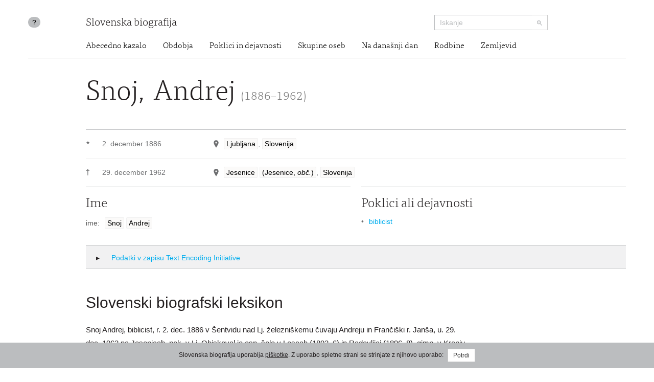

--- FILE ---
content_type: text/html; charset=utf-8
request_url: https://www.slovenska-biografija.si/oseba/sbi590769/
body_size: 6381
content:
<!DOCTYPE html>



<html lang="sl">

<head>
    <meta charset="utf-8">
    <meta name="viewport" content="width=device-width, initial-scale=1.0">
    <meta http-equiv="X-UA-Compatible" content="IE=edge">

    <title>Snoj, Andrej (1886–1962) - Slovenska biografija</title>

    <meta name="author" content="Slovenska akademija znanosti in umetnosti">
    


    <link rel="stylesheet" type="text/css" href="/static/frontend/main.69e581392124.css">
</head>

<body id="skrollr-body">

    <header>
        <div class="container with-separator">
            <div class="row">
                <div class="about col-md-1 col-sm-1 hidden-xs hidden-print">
                    <a id="about" href="/kolofon/" data-toggle="tooltip" data-original-title="Kolofon">?</a>
                </div>
                
                <div class="brand col-md-7 col-sm-7 col-xs-12">
                    <a href="/">Slovenska biografija</a>
                </div>
                <div class="search col-md-3 col-sm-4 col-xs-12 hidden-print">
                    <form class="form-inline" role="search" action="/iskanje/">
                        <div class="input-group input-group-sm">
                            <input type="text" class="form-control" name="q" placeholder="Iskanje">
                            <span class="input-group-btn">
                                <button type="submit" class="btn btn-default"><img src="/static/img/search-small.b18274da5390.png" alt="Iskanje"></button>
                            </span>
                        </div>
                    </form>
                </div>
                <div class="site-nav col-sm-offset-1 col-md-11 col-sm-11 hidden-xs">
                  <nav>
  <ul class="nav nav-pills">
    <li><a href="/#abecedno-kazalo">Abecedno kazalo</a></li>
    <li><a href="/#obdobja">Obdobja</a></li>
    <li><a href="/#poklici">Poklici in dejavnosti</a></li>
    <li><a href="/#skupine">Skupine oseb</a></li>
    <li><a href="/#na-danasnji-dan">Na današnji dan</a></li>
    <li><a href="/#rodbine">Rodbine</a></li>
    <li><a href="/#zemljevid">Zemljevid</a></li>
  </ul>
</nav>

                </div>
                
            </div>
        </div>
    </header>

    <div class="content container with-separator" id="page-family-person">
        

        



<div class="row">
    <div class="col-md-11 col-md-offset-1">
        <div class="metadata no-images">
        <h1>Snoj, Andrej <small>(1886–1962)</small>
    </h1>
    <div class="birth-death">
      <div class="birth">
        <div class="symbol">★</div>
        <div class="date">
          <div class="item">2. december 1886</div>
        </div>
        <div class="place">
          <div class="item">
            <span class="geo-location geo-location--resolved" data-toggle="modal" data-target="#mapModal"> </span>
            <a href="#" rel="tooltip" title="naselje">Ljubljana</a>, <a href="#" rel="tooltip" title="država">Slovenija</a>
          </div>
        </div>
      </div>
      <div class="death">
        <span class="symbol">†</span>
        <div class="date">
          <div class="item">29. december 1962</div>
        </div>
        <div class="place">
          <div class="item">
            <span class="geo-location geo-location--resolved" data-toggle="modal" data-target="#mapModal"> </span>
            <a href="#" rel="tooltip" title="naselje">Jesenice</a>
            <a href="#" rel="tooltip" title="občina"> (Jesenice, <i>obč.</i>)</a>, <a href="#" rel="tooltip" title="država">Slovenija</a>
          </div>
        </div>
      </div>
    </div>
    <div class="col-md-12">
      <div class="row">
        <div class="name metadata-blocks-2">
          <h2>Ime</h2>
          <ul class="names">
            <li class="">
              <div class="type">ime:</div>
              <div class="value">
                <a href="#" rel="tooltip" data-html="true" title="priimek">Snoj</a>
                <a href="#" rel="tooltip" data-html="true" title="ime">Andrej</a>
              </div>
            </li>
          </ul>
        </div>
        <div class="occupation metadata-blocks-2">
          <h2>Poklici ali dejavnosti</h2>
          <ul>
            <li>
              <a href="/poklic/duhovni-poklici/duhovniki-teologi/biblicist/">biblicist</a>
            </li>
          </ul>
        </div>
      </div>
    </div>
        </div>
    </div>
</div>


<div class="modal modal--map fade" id="mapModal" tabindex="-1">
    <div class="modal-dialog modal-lg">
        <div class="modal-content">
            <div class="modal-header">
                <button type="button" class="close" data-dismiss="modal"><span>&times;</span></button>
                <h4 class="modal-title" id="mapLabel">Snoj, Andrej (1886–1962)</h4>
            </div>
            <div class="modal-body">
                <div class="map map--person"></div>
            </div>
        </div>
    </div>
</div>


<div class="row hidden-print hidden-xs">
    <div class="col-md-11 col-md-offset-1">
        <div class="tei">
            <h2 class="collapsed" data-toggle="collapse" data-target="#collapsable-tei"><i class="more"></i> Podatki v zapisu Text Encoding Initiative</h2>
            <pre class="collapse" id="collapsable-tei"><code class="language-markup">&lt;person xmlns=&quot;http://www.tei-c.org/ns/1.0&quot; xml:id=&quot;sbi590769&quot; corresp=&quot;sbl-text.xml#sbl03116&quot; role=&quot;main&quot;&gt;
          &lt;idno type=&quot;URL&quot;&gt;http://www.slovenska-biografija.si/oseba/sbi590769/&lt;/idno&gt;
          &lt;sex value=&quot;1&quot;/&gt;
          &lt;persName&gt;
            &lt;forename&gt;Andrej&lt;/forename&gt;
            &lt;surname&gt;Snoj&lt;/surname&gt;
          &lt;/persName&gt;
          &lt;occupation scheme=&quot;#occupation&quot; code=&quot;#biblicist&quot;/&gt;
          &lt;birth&gt;
            &lt;date when=&quot;1886-12-02&quot;&gt;2. dec. 1886&lt;/date&gt;
            &lt;placeName&gt;
              &lt;settlement&gt;Ljubljana&lt;/settlement&gt;
              &lt;country&gt;Slovenija&lt;/country&gt;
              &lt;geo&gt;46.0569465 14.5057515&lt;/geo&gt;
            &lt;/placeName&gt;
          &lt;/birth&gt;
          &lt;death&gt;
            &lt;date when=&quot;1962-12-29&quot;&gt;29. dec. 1962&lt;/date&gt;
            &lt;placeName&gt;
              &lt;settlement&gt;Jesenice&lt;/settlement&gt;
              &lt;region type=&quot;municipal&quot;&gt;Jesenice&lt;/region&gt;
              &lt;country&gt;Slovenija&lt;/country&gt;
              &lt;geo&gt;46.4367047 14.0526057&lt;/geo&gt;
            &lt;/placeName&gt;
          &lt;/death&gt;
        &lt;/person&gt;</code></pre>
        </div>
    </div>
</div>


<div id="texts" class="row"><div class="col-md-8 col-md-offset-1">
      <div id="slovenski-biografski-leksikon" class="text" data-menu-offset="-10">
        <h2>Slovenski biografski leksikon</h2>
        <div class="text">
          <p>Snoj Andrej, biblicist, r. 2. dec. 1886 v Šentvidu nad Lj. železniškemu čuvaju
                  Andreju in Frančiški r. Janša, u. 29. dec. 1962 na Jesenicah, pok. v Lj. Obiskoval
                  je osn. šolo v Lescah (1892–6) in Radovljici (1896–8), gimn. v Kranju (1898–906;
                  mat. 1906), bogosl. v Lj. (1906–10) in na univ. (prom. 1913) na Dunaju, kjer je
                  organizatorično deloval med tamkajšnjimi Slovenci. Služboval je na škof. gimn. v
                  Šentvidu kot prefekt 1913–4, na drž. viš. realki v Idriji 1914–20 (do 1919
                  suplent, nato prof.), od 3. febr. 1920 pa do smrti predaval biblične vede Nove
                  zaveze na lj. teol. fak. (do 1923 docent, do 1937 izr., nato red. prof.; tudi še
                  po drž. upok. 1952). Strokovno se je izpopolnjeval 1922–3 na Bibl. inštitutu v
                  Rimu, 1935–6 na Biblično-arheol. šoli dominikancev v Jeruzalemu in s potovanji po
                  Egiptu, Palestini in Siriji.</p>
          <p>S. je pozorno spremljal znanstv. raziskovanja bibličnih ved doma in po svetu (gl.
                  BV 1921–44). Samostojno je obravnaval vprašanja bibličnih prevodov v slovenščino
                  in največ novega dognal v zvezi s staroslovenskimi prevodi. Jeseni 1935 je
                  katalogiziral vse staroslov. rokopise v sinajskem samostanu sv. Katarine in tam
                  izsledil staroslovan. glagolski rokopis Euchologium Sinaiticum, ki je doslej
                  veljal za izgubljenega; fotografske posnetke je izročil SAZU, da je izdala
                  fototipično izdajo (Euchologium Sinaiticum. Starocerkvenoslovan. glagolski
                  spomenik. Izdajo priredil Nahtigal Rajko. I. del: Fotografski posnetek. Lj. 1941).
                  Od njegovih številnih člankov s tega področja izstopajo: Staroslovanski prevod sv.
                  pisma in kritika svetopisemskega teksta (BV 1921, 199), kjer označuje smer svojega
                  raziskovanja; Staroslovenski prevod evangelijev (ib. 1922, 105–15; za mednarodne
                  bralce z naslovom Veteroslavica versio evangeliorum pro critica et exegesi sacri
                  textus momentum, Romae 1922, Biblica III, 180–7); Novi slov. prevod sv. pisma Nove
                  zaveze (BV 1924, 193–212); Grška predloga staroslov. evangelijev (ib. 1934,
                  190–6); Staroslovenski rokopisi v sinaj. samostanu sv. Katarine (ib. 1936,
                  161–80); Staroslovenski Matejev evangelij (Razpr. Bogoslovne akademije v Lj. 1922,
                  1–31); De codicibus biblico-palaeoslavicis in bibliotheca patriarchatus graeci
                  Hierosolymitani (Zbornik teol. fak., tipkopis, 1951, 153–8); Sinajski Evhologij
                  pogrešan in zopet najden (ib. 1954, 55–66); Ob stoletnici Wolfovega slov. prevoda
                  (ib. 1956–7, 1–18); Novozavezna znanost v luči najnovejših rokopisnih odkritij
                  (ib., tisk, 1962, 213–40).</p>
          <p>Kot poznavalec orientalskih jezikov in grščine je S. odločilno sodeloval pri prvem
                  slov. prevodu biblije po grškem izvirniku (Nova zaveza: 1925–9, 1937-9², 1948³;
                  Nova in stara zaveza 1958–61). Spisal je potopisno knjigo Križem po Palestini.
                  1938; Uvod v sv. pismo Nove zaveze. 1940; evangelijsko harmonijo Jezus Kristus.
                  1943; šmarnice po Marijinih potih v Palestini. 1960 (s topograf., umetn. in
                  arheol. podatki). Razen tega teol. (VBV 1908, 1912, 1914) ter poljudne (Č 1925–6;
                  Kraljestvo božje 1936–41) članke. — Prim.: Zgod. slov. univ. Lj. 1929, 478, 527–8;
                  Kron 1934, 242; 1935, 246; S 1936, št. 286; 1938, št. 241; KMD 1937, 100 (s
                  sliko); Književni glasnik 1958, št. 1; Cajnkar St., Nova pota 1963, 125–7, 128–34.
                  Akč.</p>
        </div>
        <div class="abbreviations-link">
          <a href="../../kolofon/sbl/#kratice-in-krajsave" target="_blank">Kratice in krajšave</a>
        </div>
        <div class="authors">
          <a href="/avtor/Akč./">Jakob Aleksič</a>
        </div>
        <div class="citation">
          <span class="author">Aleksič, Jakob:</span>
          <span class="article-title">Snoj, Andrej (1886–1962)</span>.
            <span class="publication">
            <span class="title">Slovenska biografija.</span>
            <span class="imprint">Slovenska akademija znanosti in umetnosti, Znanstvenoraziskovalni center SAZU, 2013.</span>
          </span>
          <span class="permalink">http://www.slovenska-biografija.si/oseba/sbi590769/#slovenski-biografski-leksikon</span>
          <span class="access-date">(26. januar 2026)</span>.
            <span class="original">Izvirna objava v:
                <span class="title">Slovenski biografski leksikon:</span>
            <span class="volume">10. zv. Schmidl - Steklasa.</span>
            <span class="editor">Alfonz Gspan et al.</span>
            <span class="imprint">Ljubljana,
                    Slovenska akademija znanosti in umetnosti,
                    1967.
                </span>
          </span>
        </div>
      </div>
    </div></div>

<div class="row hidden-print">

    <div class="col-md-8 col-md-offset-1">
        <div class="comment">

            <h2 class="collapsable" data-target="collapsable-comment" data-adjust-scroll="bottom"><i class="more"></i> Komentiraj <small>posredujte nam svoj komentar ali predlog za izboljšavo vsebine</small></h2>

            <div id="collapsable-comment" class="row form">

                <form id="user-comment" action="./" method="POST">
                    <input type="hidden" name="csrfmiddlewaretoken" value="5Zeqg4xjmlc8XhewPNwodRrmZCROCkXFH9dznvCAX7iUjGdUHYp2ab3JcFhrAX8P">

                    <input type="hidden" name="a" value="9" id="id_a">
                    <input type="hidden" name="b" value="1" id="id_b">
                    <input type="hidden" name="c" id="id_c">

                    <div class="col-md-6">
                        <div class="form-group ">
                            <input required type="text" class="form-control" id="form_name" name="user_name" value="" placeholder="Vnesite svoje ime">
                        </div>
                        <div class="form-group ">
                            <input required type="email" class="form-control" id="form_email" name="user_email" value="" placeholder="Vnesite svoj e-poštni naslov">
                        </div>
                    </div>

                    <div class="col-md-6">
                        <div class="form-group ">
                            <textarea required class="form-control" id="form_comment"  rows="10" name="comment" value="" placeholder="Vaš komentar"></textarea>
                        </div>
                        <input type="submit" class="btn btn-default" value="Pošlji komentar">
                    </div>

                </form>

            </div>
        </div>
    </div>

</div>




    </div>

    <footer>
        <div class="container">
            <div class="row">
                <div class="col-md-offset-1 col-sm-4 hidden-xs logo">
                    <a href="http://www.sazu.si/"><img src="/static/img/logo-sazu.dccba20a8ef3.png" alt="SAZU - Slovenska akademija znanosti in umetnosti" class="sazu" width="102" height="102"></a>
                    <a href="http://www.zrc-sazu.si/"><img src="/static/img/logo-zrc-sazu.06a85e8b9f21.png" alt="ZRC SAZU - Znanstvenoraziskovalni center Slovenske akademije znanosti in umetnosti" class="zrc-sazu" width="339" height="102"></a>
                </div>
                <div class="col-sm-3 address">
                    <div class="vcard">
                        <div class="organization-name"><a class="url" href="http://www.sazu.si/">Slovenska akademija znanosti in umetnosti</a></div>
                        <div class="adr">
                            <span class="street-address">Novi trg 3</span>
                            <br>
                            <span class="post-office-box">P.P. 323</span>
                            <br>
                            <span class="postal-code">SI-1000</span> <span class="locality">Ljubljana</span>
                        </div>
                        <div class="tel-email">
                            T: <span class="tel">(01) 470 6100</span>
                            <br>
                            E: <span class="email"><a class="url" href="mailto:sazu@sazu.si">sazu@sazu.si</a></span>
                        </div>
                    </div>
                </div>
                <div class="col-sm-3 address">
                    <div class="vcard">
                        <div class="organization-name"><a class="url" href="http://www.zrc-sazu.si/">Znanstvenoraziskovalni center Slovenske akademije znanosti in umetnosti</a></div>
                        <div class="adr">
                            <span class="street-address">Novi trg 2</span>
                            <br>
                            <span class="postal-code">SI-1000</span> <span class="locality">Ljubljana</span>
                        </div>
                        <div class="tel-email">
                            T: <span class="tel">+386 1 470 6100</span>
                            <br>
                            E: <span class="email"><a class="url" href="mailto:zrc@zrc-sazu.si">zrc@zrc-sazu.si</a></span>
                        </div>
                    </div>
                </div>
                <div class="col-sm-1">
                    <p class="back-to-top pull-right hidden-print hidden-xs"><a href="#">Na vrh strani</a></p>
                </div>
            </div>
        </div>
    </footer>

    <div class="cookie-consent">
        
        <div class="message">Slovenska biografija uporablja <a href="/piskotki/">piškotke</a>. Z uporabo spletne strani se strinjate z njihovo uporabo: <button class="btn btn-default btn-sm btn-consent">Potrdi</button></div>
        
    </div>

    <script type="text/javascript" src="//maps.googleapis.com/maps/api/js?v=3&amp;key=AIzaSyBKsvKbmC79SLzvpFp4TzHP3vgxhurU3zw"></script>
    <script src="https://code.jquery.com/jquery-3.4.1.min.js" integrity="sha256-CSXorXvZcTkaix6Yvo6HppcZGetbYMGWSFlBw8HfCJo=" crossorigin="anonymous"></script>
    <script src="/static/frontend/vendor.d333a390b098.js"></script>
    <script src="/static/frontend/main.26bcb3a97eb0.js"></script>

    
<script>
    $('.geo-location--resolved').on('click', () => {
        $('.map').clusterMap(
            '/json/locations/person/sbi590769/',
            { hideMapBeforeFitBounds: true }
        )
    })
</script>


    <script>
  (function(i,s,o,g,r,a,m){i['GoogleAnalyticsObject']=r;i[r]=i[r]||function(){
  (i[r].q=i[r].q||[]).push(arguments)},i[r].l=1*new Date();a=s.createElement(o),
  m=s.getElementsByTagName(o)[0];a.async=1;a.src=g;m.parentNode.insertBefore(a,m)
  })(window,document,'script','//www.google-analytics.com/analytics.js','ga');

  ga('create', 'UA-47226003-1', 'slovenska-biografija.si');
  ga('send', 'pageview');
</script>

</body>

</html>
